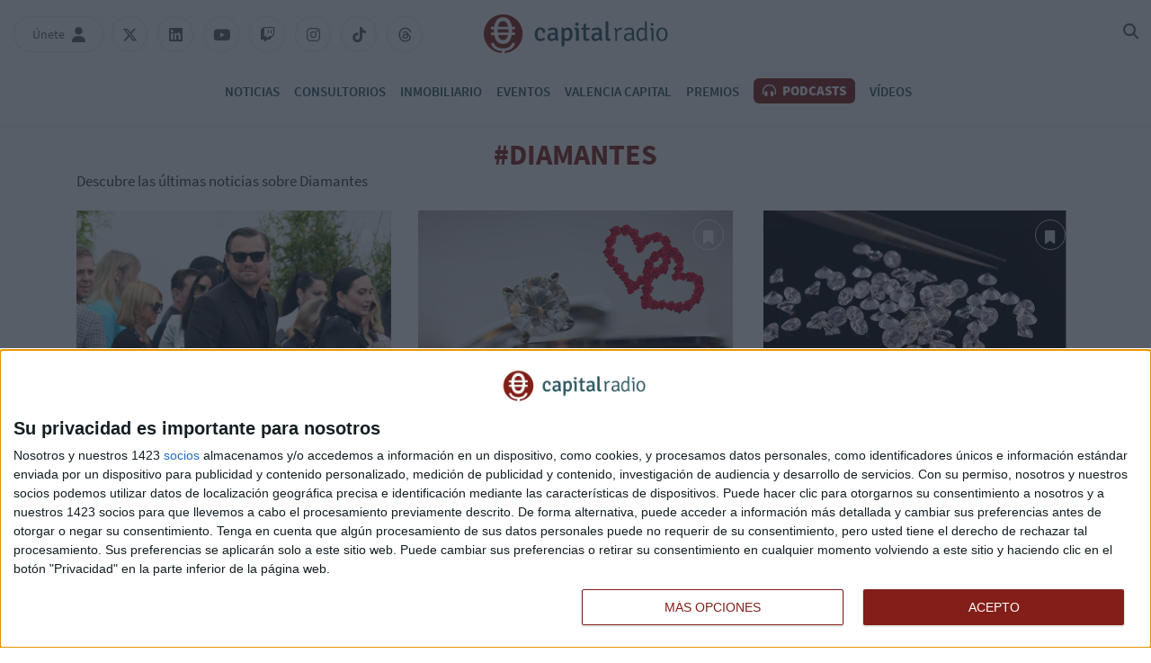

--- FILE ---
content_type: text/html; charset=UTF-8
request_url: https://www.capitalradio.es/tag/diamantes
body_size: 12337
content:
<!DOCTYPE html>
    <html lang="es">
        <head>
            <meta http-equiv="Content-Type" content="text/html; charset=utf-8">
<meta charset="UTF-8">
<meta name="viewport" content="width=device-width, initial-scale=1.0, maximum-scale=3.0, user-scalable=yes" >
<link rel="icon" href="https://cdn.capitalradio.es/embed/939a0acba046769f95de2e93faa441562771699/cr-favicon.png" type="image/png">

<meta name="theme-color" content="#831e18">
<meta name="msapplication-navbutton-color" content="#831e18">
<meta name="apple-mobile-web-app-status-bar-style" content="#831e18">

<link rel="manifest" href="https://www.capitalradio.es/web_manifest.json">

<link rel="canonical" href="https://www.capitalradio.es/tag/diamantes">


<title>Diamantes | Capital Radio</title>

        <meta name="title" content="Diamantes" >        <meta name="twitter:card" content="summary_large_image" >        <meta name="twitter:url" content="https://www.capitalradio.es/tag/diamantes" >        <meta name="twitter:title" content="Diamantes" >        <meta name="twitter:image" content="https://cdn.capitalradio.es/embed/cfe0ab9a7aeacaf4ae8932d963f17b93885be1552218464/capitalradio.jpg" >        <meta property="og:type" content="website" >        <meta property="og:locale" content="es_ES" >        <meta property="og:url" content="https://www.capitalradio.es/tag/diamantes" >        <meta property="og:title" content="Diamantes" >        <meta property="og:image" content="https://cdn.capitalradio.es/embed/cfe0ab9a7aeacaf4ae8932d963f17b93885be1552218464/capitalradio.jpg" >        <meta property="og:image:width" content="400" >        <meta property="og:image:height" content="200" >        <meta property="og:site_name" content="Capital Radio" >    <script type="application/ld+json">{"@context":"http:\/\/schema.org","@type":"WebPage","@id":"https:\/\/www.capitalradio.es\/tag\/diamantes#webpage","name":"Diamantes","description":"","url":"https:\/\/www.capitalradio.es\/tag\/diamantes"}</script>    <link rel="preconnect" href="https://cdn.capitalradio.es"><link rel="preload" href="https://cdn.capitalradio.es/fonts/font-awesome/4.7.0/fontawesome-webfont.woff2?v=5" as="font" crossorigin>

<meta name="robots" content="noindex,follow">
    
    <link rel="preload" href="https://cdn.capitalradio.es/32489084/css/min.index.css?v=1760975091" as="style">
    <link rel="stylesheet" type="text/css" href="https://cdn.capitalradio.es/32489084/css/min.index.css?v=1760975091">
            <link rel="preload" href="https://cdn.capitalradio.es/32489084/js/min.libraries1.js?v=1760975091" as="script">
        <link rel="preload" href="https://cdn.capitalradio.es/32489084/js/min.libraries2.js?v=1760975091" as="script">
        <link rel="preload" href="https://cdn.capitalradio.es/32489084/js/min.libraries3.js?v=1760975091" as="script">
        <link rel="preload" href="https://cdn.capitalradio.es/32489084/js/min.web.js?v=1760975091" as="script"><script defer id='display-library' data-id='e66220c8ec0a344b41b359d461f20eb3394dafdcbc43d3161fd8177bdde8f9a6'  data-cfasync='false' src='https://display.videoo.tv/e66220c8ec0a344b41b359d461f20eb3394dafdcbc43d3161fd8177bdde8f9a6.js'></script>
<script
  src="https://assets.evolutionadv.it/capitalradio_es/capitalradio_es.new.js"
  data-cfasync="false"
></script>
<!-- Google Analytics -->
<script data-cfasync="false">
    function webcc_set_cookie(name, value, days) {
        var expires = "";
        if (days) {
            var date = new Date();
            date.setTime(date.getTime() + (days*24*60*60*1000));
            expires = "; expires=" + date.toUTCString();
        }
        document.cookie = name + "=" + value + expires + "; path=/";
    }
    
    function webcc_get_cookie(name) {
        var nameEQ = name + "=";
        var ca = document.cookie.split(';');
        for(var i=0;i < ca.length;i++) {
            var c = ca[i];
            while (c.charAt(0)==' ') c = c.substring(1,c.length);
            if (c.indexOf(nameEQ) == 0) return c.substring(nameEQ.length,c.length);
        }
        return null;
    }
    
    var _ga_accounts = [ ], _ga_log_events = [ ], _ga_queue = [];
                var ws_u = webcc_get_cookie('ws_u');
            if(ws_u === null || ws_u === ''){
                try{
                    ws_u = 'a' + (new Date().getTime()) + Math.random().toString(32).slice(2) + Math.random().toString(32).slice(6); //32
                    webcc_set_cookie('ws_u', ws_u, 30);
                } catch(e){ ws_u = false; }
            }
                    
        var _ga_accounts = ["G-NXWTY1327M","G-CBG2MGHVEL"],
            _ga_dimensions_data = {};
        
        if(ws_u !== false){
            _ga_dimensions_data.dimension8 = ws_u;
        }
        
        function _ga_load_analytics(){
            /* Google tag (gtag.js) */
            newElem = document.createElement('script'),
            scriptSet = document.getElementsByTagName('script')[0];
            newElem.async = 1;
            newElem.src = 'https://www.googletagmanager.com/gtag/js?id=' + _ga_accounts[0];
            scriptSet.parentNode.insertBefore(newElem, scriptSet);
        }
        
        function _ga_pageview(page, others){
            /*
            var fieldsObject = { hitType : 'pageview' };
            if(page){
                fieldsObject.page = page;
            }
            if(typeof(others) === 'object'){
                $.each(others, function(k, val){fieldsObject[k] = val;})
            }
            
            _ga_addToQueue([ 'send', fieldsObject ]);
            _ga_log_events.push(['pageview', _ga_accounts[0], fieldsObject]);
                
            for (var i = 1; i < _ga_accounts.length; i++) {
                _ga_addToQueue([ 'ac_' + i + '.send', fieldsObject ]);
                _ga_log_events.push(['pageview', _ga_accounts[i], fieldsObject]);
            }
            */
        }
        
        function _ga_event(cat, acc, lab, val, others){
            if(!cat){
                return false;
            }
            
            var eventData = {
                event_action: acc,
                event_category: cat,
            };
            
            if(lab){
                eventData.event_label = lab;
            }
            if(val){
                eventData.value = val;
            }
            if(typeof others === 'object'){
                $.each(others, function(k, v){eventData[k] = v;});
            }
            
            eventData = {
                ...eventData,
                ..._ga_dimensions_data
            };
            
            _ga_log_events.push([ 'event', eventData ]);
            gtag('event', cat, eventData);
        }
        
        function _ga_config(overrideDimensions, pageviewParams){
            var manualPageview = !!pageviewParams;
            window.dataLayer = window.dataLayer || [ ];
            window.gtag = window.gtag || function(){dataLayer.push(arguments);}
            gtag('js', new Date());
            
            if(overrideDimensions){
                _ga_dimensions_data = overrideDimensions;
            }
            
            var custom_map = Object.keys(_ga_dimensions_data).reduce((cm, key) => {
                cm[key] = key;
                return cm;
            }, {});
            
            for(var i=0; i<_ga_accounts.length; i++){
                var ga_account = _ga_accounts[i],
                    cfg = { custom_map };
                
                if(manualPageview === true){
                    cfg.send_page_view = false;
                }
                
                if(ws_u !== false){
                    cfg.user_id = ws_u;
                }
                
                _ga_log_events.push([ 'config:' + ga_account, cfg ]);
                gtag('config', ga_account, {
                    ...cfg,
                    ..._ga_dimensions_data
                });
            }
            
            if(manualPageview === true){
                gtag('event', 'page_view', {
                    ...pageviewParams,
                    ..._ga_dimensions_data
                });
            }
        }
        
                
        _ga_config(null, );
        
        </script>


<!-- Global vars -->
<script data-cfasync="false">
    var _ws_global = {
        mobile   : ((window.innerWidth > 0) ? window.innerWidth : screen.width) < 768,
        cms      : 32489084,
        develop  : 0 === 1,
        lang     : 'es',
        base_url : 'https://www.capitalradio.es',
        cdn_url  : 'https://cdn.capitalradio.es',
        blazy    : false,
        sensible : 0 === 1
    }
    var cms_id    = _ws_global.cms,
        base_path = _ws_global.base_url,
        user_country = 'US';
            var section_id = 33645961;</script>
    <script data-cfasync="false">
        var googletag = {"cmd":[ ]},
            dfp_slots = [ ];
    </script>
    
<!-- InMobi Choice. Consent Manager Tag v3.0 (for TCF 2.2) -->
<script type="text/javascript" async=true>
(function() {
  var host = window.location.hostname;
  var element = document.createElement('script');
  var firstScript = document.getElementsByTagName('script')[0];
  var url = 'https://cmp.inmobi.com'
    .concat('/choice/', 'bNmNTHZ7tfyqv', '/', host, '/choice.js?tag_version=V3');
  var uspTries = 0;
  var uspTriesLimit = 3;
  element.async = true;
  element.type = 'text/javascript';
  element.src = url;

  firstScript.parentNode.insertBefore(element, firstScript);

  function makeStub() {
    var TCF_LOCATOR_NAME = '__tcfapiLocator';
    var queue = [];
    var win = window;
    var cmpFrame;

    function addFrame() {
      var doc = win.document;
      var otherCMP = !!(win.frames[TCF_LOCATOR_NAME]);

      if (!otherCMP) {
        if (doc.body) {
          var iframe = doc.createElement('iframe');

          iframe.style.cssText = 'display:none';
          iframe.name = TCF_LOCATOR_NAME;
          doc.body.appendChild(iframe);
        } else {
          setTimeout(addFrame, 5);
        }
      }
      return !otherCMP;
    }

    function tcfAPIHandler() {
      var gdprApplies;
      var args = arguments;

      if (!args.length) {
        return queue;
      } else if (args[0] === 'setGdprApplies') {
        if (
          args.length > 3 &&
          args[2] === 2 &&
          typeof args[3] === 'boolean'
        ) {
          gdprApplies = args[3];
          if (typeof args[2] === 'function') {
            args[2]('set', true);
          }
        }
      } else if (args[0] === 'ping') {
        var retr = {
          gdprApplies: gdprApplies,
          cmpLoaded: false,
          cmpStatus: 'stub'
        };

        if (typeof args[2] === 'function') {
          args[2](retr);
        }
      } else {
        if(args[0] === 'init' && typeof args[3] === 'object') {
          args[3] = Object.assign(args[3], { tag_version: 'V3' });
        }
        queue.push(args);
      }
    }

    function postMessageEventHandler(event) {
      var msgIsString = typeof event.data === 'string';
      var json = {};

      try {
        if (msgIsString) {
          json = JSON.parse(event.data);
        } else {
          json = event.data;
        }
      } catch (ignore) {}

      var payload = json.__tcfapiCall;

      if (payload) {
        window.__tcfapi(
          payload.command,
          payload.version,
          function(retValue, success) {
            var returnMsg = {
              __tcfapiReturn: {
                returnValue: retValue,
                success: success,
                callId: payload.callId
              }
            };
            if (msgIsString) {
              returnMsg = JSON.stringify(returnMsg);
            }
            if (event && event.source && event.source.postMessage) {
              event.source.postMessage(returnMsg, '*');
            }
          },
          payload.parameter
        );
      }
    }

    while (win) {
      try {
        if (win.frames[TCF_LOCATOR_NAME]) {
          cmpFrame = win;
          break;
        }
      } catch (ignore) {}

      if (win === window.top) {
        break;
      }
      win = win.parent;
    }
    if (!cmpFrame) {
      addFrame();
      win.__tcfapi = tcfAPIHandler;
      win.addEventListener('message', postMessageEventHandler, false);
    }
  };

  makeStub();

  function makeGppStub() {
    const CMP_ID = 10;
    const SUPPORTED_APIS = [
      '2:tcfeuv2',
      '6:uspv1',
      '7:usnatv1',
      '8:usca',
      '9:usvav1',
      '10:uscov1',
      '11:usutv1',
      '12:usctv1'
    ];

    window.__gpp_addFrame = function (n) {
      if (!window.frames[n]) {
        if (document.body) {
          var i = document.createElement("iframe");
          i.style.cssText = "display:none";
          i.name = n;
          document.body.appendChild(i);
        } else {
          window.setTimeout(window.__gpp_addFrame, 10, n);
        }
      }
    };
    window.__gpp_stub = function () {
      var b = arguments;
      __gpp.queue = __gpp.queue || [];
      __gpp.events = __gpp.events || [];

      if (!b.length || (b.length == 1 && b[0] == "queue")) {
        return __gpp.queue;
      }

      if (b.length == 1 && b[0] == "events") {
        return __gpp.events;
      }

      var cmd = b[0];
      var clb = b.length > 1 ? b[1] : null;
      var par = b.length > 2 ? b[2] : null;
      if (cmd === "ping") {
        clb(
          {
            gppVersion: "1.1", // must be “Version.Subversion”, current: “1.1”
            cmpStatus: "stub", // possible values: stub, loading, loaded, error
            cmpDisplayStatus: "hidden", // possible values: hidden, visible, disabled
            signalStatus: "not ready", // possible values: not ready, ready
            supportedAPIs: SUPPORTED_APIS, // list of supported APIs
            cmpId: CMP_ID, // IAB assigned CMP ID, may be 0 during stub/loading
            sectionList: [],
            applicableSections: [-1],
            gppString: "",
            parsedSections: {},
          },
          true
        );
      } else if (cmd === "addEventListener") {
        if (!("lastId" in __gpp)) {
          __gpp.lastId = 0;
        }
        __gpp.lastId++;
        var lnr = __gpp.lastId;
        __gpp.events.push({
          id: lnr,
          callback: clb,
          parameter: par,
        });
        clb(
          {
            eventName: "listenerRegistered",
            listenerId: lnr, // Registered ID of the listener
            data: true, // positive signal
            pingData: {
              gppVersion: "1.1", // must be “Version.Subversion”, current: “1.1”
              cmpStatus: "stub", // possible values: stub, loading, loaded, error
              cmpDisplayStatus: "hidden", // possible values: hidden, visible, disabled
              signalStatus: "not ready", // possible values: not ready, ready
              supportedAPIs: SUPPORTED_APIS, // list of supported APIs
              cmpId: CMP_ID, // list of supported APIs
              sectionList: [],
              applicableSections: [-1],
              gppString: "",
              parsedSections: {},
            },
          },
          true
        );
      } else if (cmd === "removeEventListener") {
        var success = false;
        for (var i = 0; i < __gpp.events.length; i++) {
          if (__gpp.events[i].id == par) {
            __gpp.events.splice(i, 1);
            success = true;
            break;
          }
        }
        clb(
          {
            eventName: "listenerRemoved",
            listenerId: par, // Registered ID of the listener
            data: success, // status info
            pingData: {
              gppVersion: "1.1", // must be “Version.Subversion”, current: “1.1”
              cmpStatus: "stub", // possible values: stub, loading, loaded, error
              cmpDisplayStatus: "hidden", // possible values: hidden, visible, disabled
              signalStatus: "not ready", // possible values: not ready, ready
              supportedAPIs: SUPPORTED_APIS, // list of supported APIs
              cmpId: CMP_ID, // CMP ID
              sectionList: [],
              applicableSections: [-1],
              gppString: "",
              parsedSections: {},
            },
          },
          true
        );
      } else if (cmd === "hasSection") {
        clb(false, true);
      } else if (cmd === "getSection" || cmd === "getField") {
        clb(null, true);
      }
      //queue all other commands
      else {
        __gpp.queue.push([].slice.apply(b));
      }
    };
    window.__gpp_msghandler = function (event) {
      var msgIsString = typeof event.data === "string";
      try {
        var json = msgIsString ? JSON.parse(event.data) : event.data;
      } catch (e) {
        var json = null;
      }
      if (typeof json === "object" && json !== null && "__gppCall" in json) {
        var i = json.__gppCall;
        window.__gpp(
          i.command,
          function (retValue, success) {
            var returnMsg = {
              __gppReturn: {
                returnValue: retValue,
                success: success,
                callId: i.callId,
              },
            };
            event.source.postMessage(msgIsString ? JSON.stringify(returnMsg) : returnMsg, "*");
          },
          "parameter" in i ? i.parameter : null,
          "version" in i ? i.version : "1.1"
        );
      }
    };
    if (!("__gpp" in window) || typeof window.__gpp !== "function") {
      window.__gpp = window.__gpp_stub;
      window.addEventListener("message", window.__gpp_msghandler, false);
      window.__gpp_addFrame("__gppLocator");
    }
  };

  makeGppStub();

  var uspStubFunction = function() {
    var arg = arguments;
    if (typeof window.__uspapi !== uspStubFunction) {
      setTimeout(function() {
        if (typeof window.__uspapi !== 'undefined') {
          window.__uspapi.apply(window.__uspapi, arg);
        }
      }, 500);
    }
  };

  var checkIfUspIsReady = function() {
    uspTries++;
    if (window.__uspapi === uspStubFunction && uspTries < uspTriesLimit) {
      console.warn('USP is not accessible');
    } else {
      clearInterval(uspInterval);
    }
  };

  if (typeof window.__uspapi === 'undefined') {
    window.__uspapi = uspStubFunction;
    var uspInterval = setInterval(checkIfUspIsReady, 6000);
  }
})();
</script>
<!-- End InMobi Choice. Consent Manager Tag v3.0 (for TCF 2.2) -->
<script data-cfasync="false">
    __tcfapi('addEventListener', 2, function(tcData, success){
        if(typeof(_ga_load_analytics) === 'function' && success){
            if(tcData.eventStatus == 'useractioncomplete' || tcData.eventStatus == 'tcloaded'){
                _ga_load_analytics();
            }
        }
            });
</script>        </head>
        <body class="ptype-tag pid-33645961">
                        
            <header class="transition-05">
    <div class="container-fluid">
        <div class="header-branday"></div>
        <div class="row rrss-mobile"></div>
        <div class="row header-first-row">
            <div class="col-12">
                
                <!-- Menú mobile -->
                <div class="menu-mobile">
                    <span class="transition-02"></span>
                    <span class="transition-02"></span>
                    <span class="transition-02"></span>
                </div>
                
                <div class="header-left">
                    <!-- Únete / Usuario -->
                    <div class="user-header transition-02">
                        <span class="user-header-name">Únete</span>
                        <i class="fas fa-user" aria-hidden="true"></i>
                        <i class="fas fa-user-circle" aria-hidden="true"></i>
                        
                        <!-- Menú del usuario (Añadir class 'view')-->
                        <div class="user-menu">
                            <div class="unete-user">
                                <div class="unete-user-img">
                                    <img src="https://cdn.capitalradio.es/services/documentmanager/file_handlers/get_profile_image.php?userid=245381&amp;t=1595512355" alt="Foto de perfil">
                                </div>
                                <p class="unete-user-name">Paula </p>
                            </div>
                            <ul>
                                <li>
                                    <a href="/mi-perfil" class="transition-02">Mi contenido</a>
                                </li>
                                <li>
                                    <a href="/mi-perfil#profile" class="transition-02">Editar perfil</a>
                                </li>
                            </ul>
                            <p class="disconnect transition-02">Desconectar</p>
                        </div>
                    </div>
                    <ul class="rrss">
                        <li>
                            <a class="transition-02" rel="nofollow" href="https://x.com/capitalradiob" target="_blank">
                                <i class="fab fa-x-twitter"></i>
                            </a>
                        </li>
                        <li>
                            <a class="transition-02" rel="nofollow" href="https://www.linkedin.com/company/capital-business-radio/" target="_blank">
                                <i class="fab fa-linkedin"></i>
                            </a>
                        </li>
                        <li>
                            <a class="transition-02" rel="nofollow" href="https://www.youtube.com/channel/UCmU9b04Ym19_OvsSdt7rRYg/featured" target="_blank">
                                <i class="fab fa-youtube"></i>
                            </a>
                        </li>
                        <li>
                            <a class="transition-02" rel="nofollow" href="https://www.twitch.tv/capitalradiob" target="_blank">
                                <i class="fab fa-twitch" aria-hidden="true"></i>
                            </a>
                        </li>
                        <li>
                            <a class="transition-02" rel="nofollow" href="https://www.instagram.com/capitalradiob/?hl=en" target="_blank">
                                <i class="fab fa-instagram" aria-hidden="true"></i>
                            </a>
                        </li>
                        <li>
                            <a class="transition-02" rel="nofollow" href="https://www.tiktok.com/@capitalradiob" target="_blank">
                                <i class="fab fa-tiktok" aria-hidden="true"></i>
                            </a>
                        </li>
                        <li>
                            <a class="transition-02" rel="nofollow" href="https://www.threads.net/@capitalradiob" target="_blank">
                                <i class="fab fa-threads" aria-hidden="true"></i>
                            </a>
                        </li>
                    </ul>
                </div>
                
                <!-- Logo -->
                <a class="header-logo transition-02" href="/">
                    <img width="44" height="43" class="header-logo-symbol" src="/app/9644025b12d643217ddf0d3cceb1c14682d572a8902c1994dc4b748093e9e34e38d23089779944468cbd8a79db4b59d83e4ba08ab22d8ce64b834f5dac488e2a4fde9c281a8c1561973561/logo_icono.svg" alt="">
                    <img width="149" height="29" class="header-logo-text" src="/app/4294c8b7a29d5b3b63ed71d9e53fcbb6876aca8c45c7c71662699b110f06f9bee9edaf049c7e2e327388968e539688725eafaf047494526be2075cef115ed61420aed39cf64b1561973630/logo_texto.svg" alt="">
                </a>
                
                <div class="header-right">
                    <!-- Último boletín -->
                    <a id='ultimo-boletin' class="boletin transition-02" href="/ultimo-boletin" target="_blank">
                        <span class="boletin-name">Último boletín</span>
                        <i class="fa fa-volume-high" aria-hidden="true"></i>
                    </a>
                    <!-- Buscador -->
                    <div id="search-home" class="transition-02">
                        <i class="fas fa-magnifying-glass"></i>
                    </div>
                </div>
            </div>
        </div>
        <div class="row header-second-row">
            <div class="col-12">
                <!-- COMO ESCUCHARNOS no lo quieren en el header, solo en el footer -->
                <nav>
                    <ul>
                        <li class="news">
                            <a href="/noticias">Noticias</a>
                            <i class="fa fa-caret-down" aria-hidden="true"></i>
                            <span class="transition-02"></span>
                            <ul>
                                <li>
                                    <a href="/noticias/bolsa" class="transition-02">Bolsa</a>
                                </li>
                                <li>
                                    <a href="/noticias/cryptocapital" class="transition-02">Cryptocapital</a>
                                </li>
                                <li>
                                    <a href="/noticias/economia" class="transition-02">Economía</a>
                                </li>
                                <li>
                                    <a href="/noticias/empresas" class="transition-02">Empresas</a>
                                </li>
                                <li>
                                    <a href="/noticias/tecnologia" class="transition-02">Tecnología</a>
                                </li>
                                <li>
                                    <a href="/noticias/fondos" class="transition-02">Fondos</a>
                                </li>
                                <li>
                                    <a href="/noticias/otros/inmobiliario" class="transition-02">Inmobiliario</a>
                                </li>
                                <li>
                                    <a href="/noticias/mercados" class="transition-02">Mercados</a>
                                </li>
                                <li>
                                    <a href="/noticias/otros" class="transition-02">Otros</a>
                                </li>
                            </ul>
                        </li>
                        <li>
                            <a href="/consultorios-inversion">Consultorios</a>
                            <span class="transition-02"></span>
                        </li>
                        <li>
                            <a href="/noticias/otros/inmobiliario">Inmobiliario</a>
                            <span class="transition-02"></span>
                        </li>
                        
                        <li>
                            <a href="/eventos">Eventos</a>
                            <span class="transition-02"></span>
                        </li>
                        <li>
                            <a href="/valencia">Valencia Capital</a>
                            <span class="transition-02"></span>
                        </li>
                        <li>
                            <a href="/vii-premios">Premios</a>
                            <span class="transition-02"></span>
                        </li>
                        <li class="programs">
                            <a href="/podcasts" class="podcasts transition-02">
                                <i class="fas fa-headphones-alt"></i> Podcasts
                            </a>
                            <i class="fa fa-caret-down" aria-hidden="true"></i>
                            <span class="transition-02"></span>
                            <div class="programs-box">
                                <div class="programs-featured">
                                    <p>Programas destacados</p>
                                    <ul>
                                                                                        <li>
                                                    <a href="/programas/capital-la-bolsa-la-vida" class="transition-02"><img 
                        data-id="48028944" 
                        title="CAPITAL, LA BOLSA Y LA VIDA" 
                        alt="CAPITAL, LA BOLSA Y LA VIDA" 
                        src="https://cdn.capitalradio.es/embed/416aaf8c7bda44f4e9d1506a6d3f54f27bc38a71570121244/CAPITAL-LA-BOLSA-Y-LA-VIDA.png?imagick=1&size=150" width="150" height="150" loading=lazy>                                                        <div>
                                                            <p class="program-title">Capital, la Bolsa y la Vida</p>                                                                <p class="program-announcer">con Luis Vicente Muñoz</p>                                                        </div>
                                                    </a>
                                                </li>                                                <li>
                                                    <a href="/programas/mercado-abierto" class="transition-02"><img 
                        data-id="137841366" 
                        title="Presentadores Programas en Web (500 x 500 px) (5)" 
                        alt="Presentadores Programas en Web (500 x 500 px) (5)" 
                        src="https://cdn.capitalradio.es/embed/f2b7824b557b6a75f199f14ab0afe55dc1739970168/Presentadores-Programas-en-Web-500-x-500-px-5.png?imagick=1&size=150" width="150" height="150" loading=lazy>                                                        <div>
                                                            <p class="program-title">Mercado Abierto</p>                                                                <p class="program-announcer">con Rocío Arviza</p>                                                        </div>
                                                    </a>
                                                </li>                                                <li>
                                                    <a href="/programas/el-balance" class="transition-02"><img 
                        data-id="114917022" 
                        title="Presentadores Programas en Web (500 x 500 px) (42)" 
                        alt="Presentadores Programas en Web (500 x 500 px) (42)" 
                        src="https://cdn.capitalradio.es/embed/14a939e87665e246fbedf4a6b0c1683289462/Presentadores-Programas-en-Web-500-x-500-px-42.png?imagick=1&size=150" width="150" height="150" loading=lazy>                                                        <div>
                                                            <p class="program-title">El Balance </p>                                                                <p class="program-announcer">con Federico Quevedo</p>                                                        </div>
                                                    </a>
                                                </li>                                                <li>
                                                    <a href="/programas/inversion-inmobiliaria" class="transition-02"><img 
                        data-id="118271266" 
                        title="Presentadores Programas en Web (500 x 500 px) (4)" 
                        alt="Presentadores Programas en Web (500 x 500 px) (4)" 
                        src="https://cdn.capitalradio.es/embed/76019d2f4f9d798928eb9b28aae6c6d6f41695633469/Presentadores-Programas-en-Web-500-x-500-px-4.png?imagick=1&size=150" width="150" height="150" loading=lazy>                                                        <div>
                                                            <p class="program-title">Inversión Inmobiliaria</p>                                                                <p class="program-announcer">con Meli Torres</p>                                                        </div>
                                                    </a>
                                                </li>                                                <li>
                                                    <a href="/programas/movilidad-sobre-ruedas" class="transition-02"><img 
                        data-id="106700381" 
                        title="Presentadores Programas en Web (500 x 500 px) (16)" 
                        alt="Presentadores Programas en Web (500 x 500 px) (16)" 
                        src="https://cdn.capitalradio.es/embed/02eb0665a84e456640f907775b6bf1662466191/Presentadores-Programas-en-Web-500-x-500-px-16.png?imagick=1&size=150" width="150" height="150" loading=lazy>                                                        <div>
                                                            <p class="program-title">Movilidad sobre ruedas</p>                                                                <p class="program-announcer">con Chimo Ortega</p>                                                        </div>
                                                    </a>
                                                </li>                                                <li>
                                                    <a href="/programas/ciber-afterwork" class="transition-02"><img 
                        data-id="125197051" 
                        title="Presentadores Programas en Web (500 x 500 px) (16)" 
                        alt="Presentadores Programas en Web (500 x 500 px) (16)" 
                        src="https://cdn.capitalradio.es/embed/e953baf2e656662e257fa428fa1712571563/Presentadores-Programas-en-Web-500-x-500-px-16.png?imagick=1&size=150" width="150" height="150" loading=lazy>                                                        <div>
                                                            <p class="program-title">Ciber Afterwork</p>                                                                <p class="program-announcer">con Edu Castillo</p>                                                        </div>
                                                    </a>
                                                </li>                                    </ul>
                                </div>
                                <div class="programs-list">
                                    <p>Todos los programas</p>
                                    <ul class="programas_list">
                                                                                    <li class="">
                                                <a href="/programas/capital-la-bolsa-la-vida">Capital, la Bolsa y la Vida</a>
                                            </li>                                            <li class="">
                                                <a href="/programas/mercado-abierto">Mercado Abierto</a>
                                            </li>                                            <li class="">
                                                <a href="/programas/el-balance">El Balance </a>
                                            </li>                                            <li class="">
                                                <a href="/programas/inversion-inmobiliaria">Inversión Inmobiliaria</a>
                                            </li>                                            <li class="">
                                                <a href="/programas/after-work">After Work</a>
                                            </li>                                            <li class="">
                                                <a href="/programas/movilidad-sobre-ruedas">Movilidad sobre ruedas</a>
                                            </li>                                            <li class="">
                                                <a href="/programas/capitaldeportivo">Capital Deportivo</a>
                                            </li>                                            <li class="">
                                                <a href="/programas/ciber-afterwork">Ciber Afterwork</a>
                                            </li>                                            <li class="">
                                                <a href="/programas/biotecnologia-capital">Biotecnología Capital</a>
                                            </li>                                            <li class="view-all">
                                                <a href="/podcasts#shows">Ver todos</a>
                                            </li>                                    </ul>
                                </div>
                            </div>
                        </li>
                        <li>
                            <a href="/videos">Vídeos</a>
                            <span class="transition-02"></span>
                        </li>
                    </ul>
                </nav>
            </div>
        </div>
    </div>
    <div class="menu-bg transition-01"></div>
    <div class="webslots" data-c="07aa3aafe96cd56"></div>
</header>

<div class="header-height"></div>

<div id="search-div" class="container-fluid">
    <div class="row">
        <div class="col-12 search-div-container">
            <div class="search-div-close">
                <span></span>
                <span></span>
            </div>
            <input type="text" name="s" placeholder="Buscar...">
        </div>     
    </div>
 </div>
            <div class="main">
<section class="top">
    <div class="container">
                    <div class="row">
                <div class="col-12 top-title ">
                    <h1>#Diamantes</h1>
                                            <h2>Descubre las últimas noticias sobre Diamantes</h2>                </div>
            </div>
                </div>
</section>

<section class="grid">
    <div class="container">
        <div class="row">
            <div class="col-12 grid-notitle"></div>                            <div class="col-12 col-md-4">
                    <article class="article-m article-audio">
            <a class="img-box" href="/noticias/mercados/pinta-di-caprio-debil-mercado-diamantes_139219277.html">
                <img class="transition-02" 
                        data-id="139219602" 
                        title="2023 05 21T000000Z_656852523_MT1ABCPR853943006_RTRMADP_3_ABACA PRESS" 
                        alt="2023 05 21T000000Z_656852523_MT1ABCPR853943006_RTRMADP_3_ABACA PRESS" 
                        src="https://cdn.capitalradio.es/embed/1dd53cf3be9f8c76928f4bd9f74b8e210b1743606895/2023-05-21T000000Z_656852523_MT1ABCPR853943006_RTRMADP_3_ABACA-PRESS.JPG?imagick=1&size=350" width="350" height="196" loading=lazy>
                <span class="bt-bookmark transition-02" data-bk="a_139219277">
                    <i class="fas fa-bookmark transition-02" aria-hidden="true"></i>
                </span>
            </a>
            <div class="text-box">
                <span class="category">PODCAST</span>
                <a class="title transition-02" href="/noticias/mercados/pinta-di-caprio-debil-mercado-diamantes_139219277.html">
                    <h3>¿Qué pinta Di Caprio en el débil mercado de diamantes?</h3>
                </a>
                <p class="subtitle">La minera Rio Tinto ha descubierto un diamante único que pretende estimular a un sector que vive serias dificultades    </p>
                <a class="author transition-02" href="/autor/pedro-diaz">Pedro Díaz</a>
            </div>
        </article>                </div>                <div class="col-12 col-md-4">
                    <article class="article-m article-audio">
            <a class="img-box" href="/noticias/economia/san-valentin-inflacion-hay-alternativa-barata-diamantes-naturales_123304913.html">
                <img class="transition-02" 
                        data-id="123305273" 
                        title="diamantes san valentin " 
                        alt="diamantes san valentin " 
                        src="https://cdn.capitalradio.es/embed/54a631279b756b269da664b57049c1707931783/diamantes-san-valentin.png?imagick=1&size=350" width="350" height="196" loading=lazy>
                <span class="bt-bookmark transition-02" data-bk="a_123304913">
                    <i class="fas fa-bookmark transition-02" aria-hidden="true"></i>
                </span>
            </a>
            <div class="text-box">
                <span class="category">FOCO</span>
                <a class="title transition-02" href="/noticias/economia/san-valentin-inflacion-hay-alternativa-barata-diamantes-naturales_123304913.html">
                    <h3>San Valentín e inflación: ¿Hay alternativa barata a los diamantes naturales?</h3>
                </a>
                <p class="subtitle">Hoy ponemos el foco en los diamantes creados de laboratorio para regalar en este día de los enamorados: el mercado de las gemas sintéticas </p>
                <a class="author transition-02" href="/autor/alejandra-gomez">Alejandra Gómez</a>
            </div>
        </article>                </div>                <div class="col-12 col-md-4">
                    <article class="article-m article-audio">
            <a class="img-box" href="/noticias/bolsa/diamantes-caida-libre-ocurre-gemas-sinteticas_117869887.html">
                <img class="transition-02" 
                        data-id="115418789" 
                        title="Dise&ntilde;o sin t&iacute;tulo (33)" 
                        alt="Dise&ntilde;o sin t&iacute;tulo (33)" 
                        src="https://cdn.capitalradio.es/embed/41f562dd0f0813460c2b51c3dbcd0b2bf1684504260/diamantes-33.png?imagick=1&size=350" width="350" height="220" loading=lazy>
                <span class="bt-bookmark transition-02" data-bk="a_117869887">
                    <i class="fas fa-bookmark transition-02" aria-hidden="true"></i>
                </span>
            </a>
            <div class="text-box">
                <span class="category">FOCO</span>
                <a class="title transition-02" href="/noticias/bolsa/diamantes-caida-libre-ocurre-gemas-sinteticas_117869887.html">
                    <h3>Los diamantes en caída libre.....¿qué ocurre con las gemas sintéticas?</h3>
                </a>
                <p class="subtitle">Tras la pandemia, la demanda de estas piedras preciosas por excelencia ha descendido poco a poco, pero es especialmente llamativa la caída de los diamantes en los anillos de compromiso de los estadounidenses.</p>
                <a class="author transition-02" href="/autor/alejandra-gomez">Alejandra Gómez</a>
            </div>
        </article>                </div>                <div class="col-12 col-md-4">
                    <article class="article-m article-audio">
            <a class="img-box" href="/noticias/economia/diamantes-rusos-punto-mira-g-7_115418770.html">
                <img class="transition-02" 
                        data-id="115418789" 
                        title="Dise&ntilde;o sin t&iacute;tulo (33)" 
                        alt="Dise&ntilde;o sin t&iacute;tulo (33)" 
                        src="https://cdn.capitalradio.es/embed/41f562dd0f0813460c2b51c3dbcd0b2bf1684504260/diamantes-33.png?imagick=1&size=350" width="350" height="220" loading=lazy>
                <span class="bt-bookmark transition-02" data-bk="a_115418770">
                    <i class="fas fa-bookmark transition-02" aria-hidden="true"></i>
                </span>
            </a>
            <div class="text-box">
                <span class="category">FOCO</span>
                <a class="title transition-02" href="/noticias/economia/diamantes-rusos-punto-mira-g-7_115418770.html">
                    <h3>Los diamantes rusos, en el punto de mira del G-7  </h3>
                </a>
                <p class="subtitle">Nueva cumbre de los Siete en Hisrshima con la mira puesta en la guerra en Ucrania y la relación con China                                         </p>
                <a class="author transition-02" href="/autor/pedro-diaz">Pedro Díaz</a>
            </div>
        </article>                </div>                <div class="col-12 col-md-4">
                    <article class="article-m article-audio">
            <a class="img-box" href="/noticias/bolsa/diamantes-laboratorio-imposibles-diferenciar_104853428.html">
                <img class="transition-02" 
                        data-id="42086253" 
                        title="Esc&aacute;ndalo de diamantes" 
                        alt="Esc&aacute;ndalo de diamantes" 
                        src="https://cdn.capitalradio.es/embed/22ca06fd12e27dc2af208ddbce9a471431c61560793178/diamante.jpg" width="259" height="194" loading=lazy>
                <span class="bt-bookmark transition-02" data-bk="a_104853428">
                    <i class="fas fa-bookmark transition-02" aria-hidden="true"></i>
                </span>
            </a>
            <div class="text-box">
                <span class="category">Salvo por el precio...</span>
                <a class="title transition-02" href="/noticias/bolsa/diamantes-laboratorio-imposibles-diferenciar_104853428.html">
                    <h3>Diamantes de laboratorio, imposibles de diferenciar</h3>
                </a>
                <p class="subtitle">La empresa de diamantes que vistió a Chanel en Eurovisión nos desvela cómo ser más sostenible a la hora de lucir joyas</p>
                <a class="author transition-02" href="/autor/xelena-niedbala-2">Xelena Niedbala</a>
            </div>
        </article>                </div>                <div class="col-12 col-md-4">
                    <article class="article-m ">
            <a class="img-box" href="/noticias/otros/conoce-el-diamante-negro-de-la-gastronomia_46317040.html">
                <img class="transition-02" 
                        data-id="46317181" 
                        title="Trufa" 
                        alt="Trufa" 
                        src="https://cdn.capitalradio.es/embed/a3c0bd78cad4fb1ed4a298822124a1701567777469/Trufa.png?imagick=1&size=350" width="350" height="263" loading=lazy>
                <span class="bt-bookmark transition-02" data-bk="a_46317040">
                    <i class="fas fa-bookmark transition-02" aria-hidden="true"></i>
                </span>
            </a>
            <div class="text-box">
                <a class="category" href="/noticias/otros">Otros</a>
                <a class="title transition-02" href="/noticias/otros/conoce-el-diamante-negro-de-la-gastronomia_46317040.html">
                    <h3>Conoce el diamante negro de la gastronomía</h3>
                </a>
                <p class="subtitle"></p>
                <a class="author transition-02" href="/autor/redaccion-capital-radio">Redacción  Capital Radio</a>
            </div>
        </article>                </div>                <div class="col-12 col-md-4">
                    <article class="article-m ">
            <a class="img-box" href="/noticias/economia/nuevas-pruebas-contra-los-bancos-italianos-en-el-escandalo-de-los-diamantes_42085643.html">
                <img class="transition-02" 
                        data-id="42086253" 
                        title="Esc&aacute;ndalo de diamantes" 
                        alt="Esc&aacute;ndalo de diamantes" 
                        src="https://cdn.capitalradio.es/embed/22ca06fd12e27dc2af208ddbce9a471431c61560793178/diamante.jpg" width="259" height="194" loading=lazy>
                <span class="bt-bookmark transition-02" data-bk="a_42085643">
                    <i class="fas fa-bookmark transition-02" aria-hidden="true"></i>
                </span>
            </a>
            <div class="text-box">
                <a class="category" href="/noticias/economia">Economía</a>
                <a class="title transition-02" href="/noticias/economia/nuevas-pruebas-contra-los-bancos-italianos-en-el-escandalo-de-los-diamantes_42085643.html">
                    <h3>Nuevas pruebas contra los bancos italianos en el escándalo de los diamantes </h3>
                </a>
                <p class="subtitle"></p>
                <a class="author transition-02" href="/autor/silvia-tinajero">Silvia Tinajero</a>
            </div>
        </article>                </div>                <div class="col-12 col-md-4">
                    <article class="article-m article-audio">
            <a class="img-box" href="/noticias/otros/entrevista-asi-empodera-blockchain-a-escritores-y-pequenos-joyeros_39691552.html">
                <img class="transition-02" 
                        data-id="39692535" 
                        title="blockchain" 
                        alt="blockchain" 
                        src="https://cdn.capitalradio.es/embed/ba3c9b7b590884e2a42968977b86cd46d971071558710786/blockchain.jpeg?imagick=1&size=350" width="350" height="233" loading=lazy>
                <span class="bt-bookmark transition-02" data-bk="a_39691552">
                    <i class="fas fa-bookmark transition-02" aria-hidden="true"></i>
                </span>
            </a>
            <div class="text-box">
                <a class="category" href="/noticias/otros">Otros</a>
                <a class="title transition-02" href="/noticias/otros/entrevista-asi-empodera-blockchain-a-escritores-y-pequenos-joyeros_39691552.html">
                    <h3>ENTREVISTA: Así empodera blockchain a escritores y joyeros</h3>
                </a>
                <p class="subtitle"></p>
                
            </div>
        </article>                </div>                <div class="col-12 col-md-4">
                    <article class="article-m ">
            <a class="img-box" href="/noticias/empresas/las-ventas-tiffanys-pierden-brillo_34181298.html">
                <img class="transition-02" 
                        data-id="34181335" 
                        title="" 
                        alt="" 
                        src="https://cdn.capitalradio.es/embed/5ea5b64117d1890d9cd93eb73719d1552205161/7979084142_3222fb08ed_k-1024x683.jpg?imagick=1&size=350" width="350" height="233" loading=lazy>
                <span class="bt-bookmark transition-02" data-bk="a_34181298">
                    <i class="fas fa-bookmark transition-02" aria-hidden="true"></i>
                </span>
            </a>
            <div class="text-box">
                <a class="category" href="/noticias/empresas">Empresas</a>
                <a class="title transition-02" href="/noticias/empresas/las-ventas-tiffanys-pierden-brillo_34181298.html">
                    <h3>China ensombrece a Tiffany's</h3>
                </a>
                <p class="subtitle"></p>
                <a class="author transition-02" href="/autor/redaccion-capital-radio">Redacción  Capital Radio</a>
            </div>
        </article>                </div>                <div class="col-12 col-md-4">
                    <article class="article-m ">
            <a class="img-box" href="/noticias/economia/millenials-los-diamantes-ahora-reales_34177641.html">
                <img class="transition-02" 
                        data-id="34177664" 
                        title="" 
                        alt="" 
                        src="https://cdn.capitalradio.es/embed/f603af610ca9054c6f1c3d1d0af1552202007/diamonds.jpg?imagick=1&size=350" width="350" height="262" loading=lazy>
                <span class="bt-bookmark transition-02" data-bk="a_34177641">
                    <i class="fas fa-bookmark transition-02" aria-hidden="true"></i>
                </span>
            </a>
            <div class="text-box">
                <a class="category" href="/noticias/economia">Economía</a>
                <a class="title transition-02" href="/noticias/economia/millenials-los-diamantes-ahora-reales_34177641.html">
                    <h3>Millenials: los diamantes ahora son reales</h3>
                </a>
                <p class="subtitle"></p>
                
            </div>
        </article>                </div>                <div class="col-12 col-md-4">
                    <article class="article-m article-audio">
            <a class="img-box" href="/noticias/economia/diamantes-colores-los-mas-cotizados_34166650.html">
                <img class="transition-02" 
                        data-id="34166670" 
                        title="" 
                        alt="" 
                        src="https://cdn.capitalradio.es/embed/7f5151a0c1d9b4fea909dbfa73306c211552192465/diamantes.jpg?imagick=1&size=350" width="350" height="306" loading=lazy>
                <span class="bt-bookmark transition-02" data-bk="a_34166650">
                    <i class="fas fa-bookmark transition-02" aria-hidden="true"></i>
                </span>
            </a>
            <div class="text-box">
                <a class="category" href="/noticias/economia">Economía</a>
                <a class="title transition-02" href="/noticias/economia/diamantes-colores-los-mas-cotizados_34166650.html">
                    <h3>Diamantes de colores: los más cotizados</h3>
                </a>
                <p class="subtitle"></p>
                <a class="author transition-02" href="/autor/maria-garcia">María García</a>
            </div>
        </article>                </div>                <div class="col-12 col-md-4">
                    <article class="article-m ">
            <a class="img-box" href="/noticias/economia/consultorio-inversiones-alternativas_34163879.html">
                <img class="transition-02" 
                        data-id="34163910" 
                        title="" 
                        alt="" 
                        src="https://cdn.capitalradio.es/embed/bb533c0d409677b7754d9a04c13ea1552190352/diamond.png?imagick=1&size=350" width="350" height="233" loading=lazy>
                <span class="bt-bookmark transition-02" data-bk="a_34163879">
                    <i class="fas fa-bookmark transition-02" aria-hidden="true"></i>
                </span>
            </a>
            <div class="text-box">
                <a class="category" href="/noticias/economia">Economía</a>
                <a class="title transition-02" href="/noticias/economia/consultorio-inversiones-alternativas_34163879.html">
                    <h3>Consultorio: inversiones alternativas</h3>
                </a>
                <p class="subtitle"></p>
                <a class="author transition-02" href="/autor/redaccion-capital-radio">Redacción  Capital Radio</a>
            </div>
        </article>                </div>                <div class="col-12 col-md-4">
                    <article class="article-m ">
            <a class="img-box" href="/noticias/otros/otras-noticias/la-industria-del-diamante-bajo-la-lupa_34148754.html">
                <img class="transition-02" 
                        data-id="34148779" 
                        title="" 
                        alt="" 
                        src="https://cdn.capitalradio.es/embed/94d96396305ecd58c18bd8458ede7d079334981552178534/6799026478_09d756e948_z.jpg?imagick=1&size=350" width="350" height="233" loading=lazy>
                <span class="bt-bookmark transition-02" data-bk="a_34148754">
                    <i class="fas fa-bookmark transition-02" aria-hidden="true"></i>
                </span>
            </a>
            <div class="text-box">
                <a class="category" href="/noticias/otros/otras-noticias">Otras noticias</a>
                <a class="title transition-02" href="/noticias/otros/otras-noticias/la-industria-del-diamante-bajo-la-lupa_34148754.html">
                    <h3>La industria del diamante bajo la lupa</h3>
                </a>
                <p class="subtitle"></p>
                <a class="author transition-02" href="/autor/redaccion-capital-radio">Redacción  Capital Radio</a>
            </div>
        </article>                </div>        </div>
    </div>
</section>
        </div>
        <footer>
    <div class="container">
        <div class="row">
            <div class="col-12 footer-logo">
                <a href="/" class="transition-02">
                    <img src="/app/a2db4f3d940a36bb353a4a1185fbd6b04f900cfe9514a3e797d5ebe9a5c32f42a82ad88fbc592f75179e7d4392456c400568bbc02bb5acf379f479deb06e28dbd6baef9023aa1553597725/white-logo.svg" alt="Logo Capital Radio" loading="lazy">
                </a>
            </div>
        </div>
        <div class="row">
            <div class="col-md-4 col-12">
                <p class="footer-title">Capital Radio</p>
                <ul class="footer-ul">
                    <li><a href="/noticias" class="transition-02">Noticias</a></li>
                    <li><a href="/eventos" class="transition-02">Eventos</a></li>
                    <li><a href="/consultorios-inversion" class="transition-02">Consultorios</a></li>
                    <li><a href="/programas-y-podcasts" class="transition-02">Programas y podcasts</a></li>
                </ul>
            </div>
            <div class="col-md-4 col-12">
                <p class="footer-title">Contacto & Legal</p>
                <ul class="footer-ul">
                    <li><a href="/contacto" class="transition-02">Contacto</a></li>
                    <li><a href="/como-escucharnos" class="transition-02">Cómo escucharnos</a></li>
                    <li><a href="/politica-privacidad" class="transition-02">Política de privacidad</a></li>
                    <li><a href="/aviso-legal" class="transition-02">Aviso legal</a></li>
                </ul>
            </div>
            <div class="col-md-4 col-12">
                <p class="footer-title">Descarga nuestras apps</p>
                <ul class="footer-ul">
                    <li>
                        <a rel="nofollow" href="https://play.google.com/store/apps/details?id=com.airkast.tunekast1779_162" target="blank" class="transition-02">
                            <img src="https://cdn.capitalradio.es/embed/7be9c5932856e557068f472a7181631192850/Download-GooglePlay.svg" alt="Logo Google Play" loading="lazy">
                        </a>
                    </li>
                    <li>
                        <a rel="nofollow" href="https://itunes.apple.com/es/app/capital-radio/id867539488?mt=8" target="blank" class="transition-02">
                            <img src="https://cdn.capitalradio.es/embed/1986a361a2c8dd53d1e8c06a761bb32f6d195aba1631192885/Download-AppStore.svg" alt="Logo App Store" loading="lazy">
                        </a>
                    </li>
                </ul>
            </div>
        </div>
        <div class="row">
            <div class="col-12 footer-rrss">
                <ul>
                    <li>
                        <a class="transition-02" rel="nofollow" href="https://x.com/capitalradiob" target="_blank">
                            <i class="fab fa-x-twitter"></i>
                        </a>
                    </li>
                    <li>
                        <a class="transition-02" rel="nofollow" href="https://www.linkedin.com/company/capital-business-radio/" target="_blank">
                            <i class="fab fa-linkedin"></i>
                        </a>
                    </li>
                    <li>
                        <a class="transition-02" rel="nofollow" href="https://www.youtube.com/channel/UCmU9b04Ym19_OvsSdt7rRYg/featured" target="_blank">
                            <i class="fab fa-youtube"></i>
                        </a>
                    </li>
                    <li>
                        <a class="transition-02" rel="nofollow" href="https://www.twitch.tv/capitalradiob" target="_blank">
                            <i class="fab fa-twitch" aria-hidden="true"></i>
                        </a>
                    </li>
                    <li>
                        <a class="transition-02" rel="nofollow" href="https://www.instagram.com/capitalradiob/?hl=en" target="_blank">
                            <i class="fab fa-instagram" aria-hidden="true"></i>
                        </a>
                    </li>
                    <li>
                        <a class="transition-02" rel="nofollow" href="https://www.tiktok.com/@capitalradiob" target="_blank">
                            <i class="fab fa-tiktok" aria-hidden="true"></i>
                        </a>
                    </li>
                    <li>
                        <a class="transition-02" rel="nofollow" href="https://www.threads.net/@capitalradiob" target="_blank">
                            <i class="fab fa-threads" aria-hidden="true"></i>
                        </a>
                    </li>
                </ul>
            </div>
        </div>
    </div>
</footer>

<section class="container-fluid player">
    <div class="container">
        <div class="row">
            <div class="col-12 player-live">
                <div class="title">
                    <span>En directo</span>
                    <a href="/podcasts" target="_blank" class="podcasts">Ver programación</a>
                </div>
                <div class="toggle-display">
                    <span></span>
                    <span></span>
                </div>
            </div>
        </div>
    </div>
    <span class="line"></span>
    <div class="container">
        <div class="row">
            <div class="col-12 player-circle">
                <a href="/directo" target="_blank">
                    <img src="/app/9a333d2389fbb712346983457d5e9d1dd25a91d0fff8ec46de3087d70a4057858c446c8defe8909e562fbf9ca1e18a3a1dc447f245db801c73ec43844cf2ed2648f8be93ee5a1551283580/Triangle.svg" alt="Play &amp; Pause">
                </a>
            </div>
        </div>
        <div class="row">
            <div class="col-12 player-content">
                <div class="content">
                    <figure>
                        <img src="https://cdn.capitalradio.es/embed/416aaf8c7bda44f4e9d1506a6d3f54f27bc38a71570121244/CAPITAL-LA-BOLSA-Y-LA-VIDA.png?imagick=1&amp;size=150" alt="Capital, la Bolsa y la Vida">
                    </figure>
                    <div class="content-text">
                        <a href="https://www.capitalradio.es/programas/capital-la-bolsa-la-vida" class="carousel-title transition-02">Capital, la Bolsa y la Vida</a>
                        <p>con Luis Vicente Muñoz</p>
                    </div>
                </div>
            </div>
        </div>
    </div>
</section>
            <script data-cfasync="false">var jsTemplatesIds=[291387,275287];</script>        <script data-cfasync="false" src="https://cdn.capitalradio.es/32489084/js/min.libraries1.js?v=1760975091"></script>
        <script data-cfasync="false" src="https://cdn.capitalradio.es/32489084/js/min.libraries2.js?v=1760975091"></script>
        <script data-cfasync="false" src="https://cdn.capitalradio.es/32489084/js/min.libraries3.js?v=1760975091"></script>
        <script data-cfasync="false" src="https://cdn.capitalradio.es/32489084/js/min.web.js?v=1760975091"></script><script async src="https://cdn.insurads.com/bootstrap/KZEIOAQS.js"></script>
<!--
---------------
Instrucciones:
---------------
Cambiar las fechas en las lineas 14 y 15.
Las fechas tienen que tener ese formato y entre '' con la fecha en AAAA-MM-DD una T a modo de separador y HH:MM:SS
Si no se quiere poner fecha de inicio y/o fin se debe poner null sin comillas, ejemplo:
var startDate = null;
var endDate = '2024-07-15T23:59:59';
-->

<script data-cfasync="false">
    (function(startDate, endDate) {
    	var startDate = '2024-10-23T13:00:00';
    	var endDate = null;

        // No tocar a partir de aquí
        
        var now = new Date();
        var start = startDate ? new Date(startDate) : null;
        var end = endDate ? new Date(endDate) : null;

        var shouldHide = false;
        if (!start && !end) {
            shouldHide = true;
        } else if (start && !end) {
            shouldHide = now >= start;
        } else if (!start && end) {
            shouldHide = now <= end;
        } else {
            shouldHide = now >= start && now <= end;
        }
        if (shouldHide) {
            var element = document.getElementById('ultimo-boletin');
            if (element) {
                element.style.display = 'none';
            }
        }
    })();
</script>    <script defer src="https://static.cloudflareinsights.com/beacon.min.js/vcd15cbe7772f49c399c6a5babf22c1241717689176015" integrity="sha512-ZpsOmlRQV6y907TI0dKBHq9Md29nnaEIPlkf84rnaERnq6zvWvPUqr2ft8M1aS28oN72PdrCzSjY4U6VaAw1EQ==" data-cf-beacon='{"version":"2024.11.0","token":"3cc3dda78ed1412aae97b18830351f1a","server_timing":{"name":{"cfCacheStatus":true,"cfEdge":true,"cfExtPri":true,"cfL4":true,"cfOrigin":true,"cfSpeedBrain":true},"location_startswith":null}}' crossorigin="anonymous"></script>
</body>
</html>